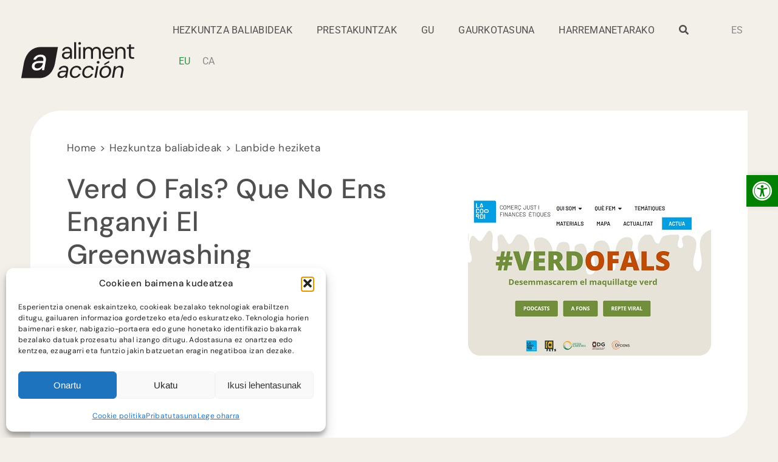

--- FILE ---
content_type: text/css
request_url: https://redalimentaccion.org/wp-content/themes/alimentaccion/alimentaccion.css?ver=1719579478
body_size: 4451
content:
.btn_share{
  border: none;
  background-color: transparent;
  width: 35px;
}
section, section > *, section.fusion-page-title-bar.fusion-tb-page-title-bar, main#main{
  z-index: 0 !important;
}
.fusion-tb-header{
  z-index: 1;
}
/* Header y Footer */
.footer-morado{
    background-color: #401C4F!important;
}
.header-menu.awb-menu__sub-li.current-menu-item, .awb-menu__sub-li.expanded, .awb-menu__sub-li.hover, .awb-menu__sub-li:focus-within, .awb-menu__sub-li:hover{
    background-color: #E5F1E3!important;
}
.awb-menu__sub-li.current-menu-item, .awb-menu__sub-li.expanded, .awb-menu__sub-li.hover, .awb-menu__sub-li:focus-within, .awb-menu__sub-li:hover{
    background-color: #E5F1E3!important;
}

/* Menú idiomas*/
li#menu-item-wpml-ls-4-es, li#menu-item-wpml-ls-4-eu, li#menu-item-wpml-ls-4-ca{
	margin:10px;
}
li#menu-item-wpml-ls-4-es{
	margin-left:50px;
}
#menu-item-wpml-ls-4-es span.wpml-ls-display:lang(es){
	color:#2a9646;	
}
#menu-item-wpml-ls-4-eu span.wpml-ls-display:lang(es){
	color:#898989;	
}
#menu-item-wpml-ls-4-ca span.wpml-ls-display:lang(es){
	color:#898989;	
}

#menu-item-wpml-ls-4-eu span.wpml-ls-display:lang(eu){
	color:#2a9646;
}
#menu-item-wpml-ls-4-es span.wpml-ls-display:lang(eu){
	color:#898989;
}
#menu-item-wpml-ls-4-ca span.wpml-ls-display:lang(eu){
	color:#898989;
}

#menu-item-wpml-ls-4-ca span.wpml-ls-display:lang(ca){
	color:#2a9646;
}
#menu-item-wpml-ls-4-es span.wpml-ls-display:lang(ca){
	color:#898989;
}
#menu-item-wpml-ls-4-eu span.wpml-ls-display:lang(ca){
	color:#898989;
}

/* Home */ 

.home-caja:after{
    content:url('/wp-content/uploads/2023/07/home-caja.png');
    z-index:-2;
    position: absolute;
    margin-left: -450px;
    margin-top: -260px;
}
.page:not(.home) .page-caja:after{
  margin-top: -200px;
}
.home-caja.mapa-caja:after{
  margin-left: 0;
  margin-top: 0;
  bottom: -130px;
  transform: scaleX(-1);

}

/* Formularios */
.gform_wrapper.gravity-theme .gfield_label{
    font-size: 18px!important;
    font-weight: 400!important;
}

.gform_wrapper .top_label .gfield_label{
    margin-bottom: 5px!important;
}

.gform_wrapper .gfield input:not([type=radio]):not([type=checkbox]):not([type=submit]):not([type=button]):not([type=image]):not([type=file]), .gform_wrapper .gfield select, .gform_wrapper .gfield textarea{
    border: 1px solid #E5E5E5!important;
    border-radius: 16px!important;
}

/* Lista */
ul li::marker{
    color:#800080;
}

.listas ul li{
    padding-bottom: 20px;
}

ul{
    padding-left: 20px;
}

.enlace a{
    text-decoration: underline;
}

/* Historia */
#wrapper .timeline .fusion-column-wrapper {width: 45.5%;}
#wrapper .timeline .fusion_builder_column:nth-child(2n) .fusion-column-wrapper {float: right;}
#wrapper .timeline .fusion-builder-row::after {background: #80008066 none repeat scroll 0 0; content: ""; display: block; height: 100%; left: 50%;position: absolute; top: 0; width: 1px;}
#wrapper .timeline .fusion_builder_column.odd {    justify-content: end;}
#wrapper .timeline .fusion_builder_column .fusion-column-wrapper {display: block;}
#wrapper .timeline .fusion_builder_column .fusion-column-wrapper::before {background: #800080 none repeat scroll 0 0; border-radius: 50%; content: ""; height: 13px; position: absolute; right: calc(0px - 11.3%); width: 13px;}
#wrapper .timeline .fusion_builder_column:not(.odd) .fusion-column-wrapper::before {right:calc(0px - -49.5%);top:0;}
#wrapper .timeline .fusion_builder_column.odd .fusion-column-wrapper::before {left:calc(0px - 7.3%)}
.timeline.fusion-flex-container .fusion-row .fusion-flex-column{display: block;}

.fusion-fullwidth.fusion-flex-container.has-pattern-background.has-mask-background.w-container{
  max-width: 1320px !important;
  margin: 0 auto;
}
.fusion-fullwidth.fusion-flex-container.has-pattern-background.has-mask-background.bg-container.w-container {
background: white;
padding: 30px;
border-radius: 20px;
margin: 50px auto;
}
.bg-container > div, .w-content > div{
max-width: 1060px !important;
}
.volver{
color: #4f4f4f;
}

@media only screen and (max-width: 800px) {
  #wrapper .timeline .fusion-builder-row::after {left: 0;}
  #wrapper .timeline .fusion-column-wrapper {width: auto;}
  #wrapper .timeline .fusion_builder_column.odd {justify-content: flex-start;}
  #wrapper .timeline .fusion_builder_column .fusion-column-wrapper::before {right: 0; left: -6px;}
  #wrapper .timeline .fusion_builder_column.odd .fusion-column-wrapper {float:none; padding-left: 6%;}
  #wrapper .timeline .fusion_builder_column.odd .fusion-column-wrapper::before {left: -22px;z-index: 4;}
  #wrapper .timeline .fusion_builder_column.odd {overflow: visible;}
}

/*ICONOS*/
.awb-icon-bubbles:before {
content: url(https://alimentaccion.wpengine.com/wp-content/uploads/2023/09/icon_comment.png) !important;
}
span.fusion-tb-comments:hover {
opacity: 0.5;
}
#comentarios span.fusion-tb-comments a{
color: #ffffff !important;
}
.container-icons .fusion-meta-tb.fusion-meta-tb-2.floated * {
width: 24px !important;
height: 24px !important;
}

/*FIN ICONOS*/


/*LISTADO DE RECURSOS*/

.lista-recursos {
margin: 0;
padding-bottom: 30px;
max-width:560px;
}
.lista-descargas > .icon-lista:before {
content: url(https://alimentaccion.wpengine.com/wp-content/uploads/2023/09/icono-descargas.png);
}

.lista-enlaces > .icon-lista:before {
content: url(https://alimentaccion.wpengine.com/wp-content/uploads/2023/09/icono-enlace-externo.png);
}

.lista-recursos > .icon-lista:not(:last-child){
border-bottom: 1px solid #81648C;
}
.lista-recursos > .icon-lista{
padding: 15px 0;
}
.lista-enlaces > .enlaces{
display: flex;
}
.lista-enlaces > .icon-lista > div {
display: grid;
  width: 100%;
}

.lista-recursos > .icon-lista  *{
padding: 0 0 5px 10px;
}
.lista-recursos > .icon-lista a{
text-decoration: underline;
color: #4f4f4f;
}
/*FIN LISTADO DE RECURSOS*/

/*BOCADILLO COMENTARIOS*/
.bg-comments .fusion-column-wrapper.fusion-column-has-shadow.fusion-flex-justify-content-flex-start.fusion-content-layout-column{
padding: 50px;
margin: 0;
}
.fusion-body .fusion-comments-tb.fusion-order-comment-form #respond{
margin-top: 0 !important;
}

.bg-comments {
position: relative;
}
.bg-comments:before {
border: 50px solid rgba(124,185,116,0.1);
content: '';
border-bottom-color: transparent;
border-right-color: transparent;
position: absolute;
bottom: -100px;
}

div.a2a_full_footer a, div.a2a_full_footer a:visited{
display: none !important;
}
.a2a_menu a{
color: black !important;
}

/*Recuraoa educativos*/
/*-Filtros-*/
.buscador {
  display: grid;
  grid-template-columns: 4.5fr 1.5fr 1fr 1fr;
  column-gap: 15px;
  align-items: center;
  padding: 10px 15px;
  background-color: #ffffff;
  border-radius: 8px;
  color: #898989;
}
.buscador.general{
  grid-template-columns: 3.5fr 1.25fr 1.25fr 1fr 1fr;
}
.buscador *:not(buttom){
  border-radius: revert;
}
select, button, input, label{
    cursor: pointer;
}
.buscador input.busca-recursos {
  border-right: 1px solid #898989;
  border-radius: 0;
}
.buscador input.busca-recursos {
  background-image: url(https://alimentaccion.wpengine.com/wp-content/uploads/2023/10/search-icon.webp);
  padding-left: 30px;
  background-size: 15px 15px;
  background-repeat: no-repeat;
  background-position: 8px 1rem;
}
.buscador .filtro-idiomas checkbox{
appearance: none;
}
.buscador .filtro-idiomas input.idioma {
  background-color: #fff;
  width: 12px;
  height: 12px;
  appearance: none;
  border: 1px solid #898989;
}
.buscador .filtro-idiomas input.idioma:checked {
background-color: #8849a2;
}

button.btn-secondary {
  padding: 15px;
  border-radius: 20px;
  border: none;
  background-color: #2A9646;
  color: #ffffff;
  font-size: 18px;
  font-family: 'Roboto';
}

.filtro-etiquetas {
  display: flex;
  flex-wrap: wrap;
  gap: 15px;
  list-style: none;
  padding: 30px 0;
}
.filtro-etiquetas input{
display: none;
}
.filtro-etiquetas label.radios-taxonomies-title {
padding: 10px 5px;
  font-weight: bold;
  transition: border-bottom 80ms;
}
.filtro-etiquetas .etiquetas:checked + label{
color: #2A9646;
border-bottom: 3px solid #2A9646;
}
.buscador.general select.familias-profesioanles.selector.js-wpv-filter-trigger {
  max-width: 220px;
  text-overflow: ellipsis;
}

.js-wpv-filter-trigger option:checked, .js-wpv-filter-trigger option:active, .js-wpv-filter-trigger option:hover, .js-wpv-filter-trigger option:selected{
  color: red;
  background-color: black;
} 
/*-Fin Filtros-*/

/*-Item recursos educativos-*/
.recursos .bloque:nth-child(-n+3) {
    background-color: rgba(124,185,116,0.1);
}
.recursos .bloque-footer, .homepage .bloque-footer {
  grid-template-columns: 7fr 1fr 1fr;
  align-items: end;
  margin-top: 20px;
}
/*-Fin Item recursos educativos-*/
/*Fin recursos educativos*/

/*Ficha de recursos*/

/*Bloques de Views Toolset*/
.grupo-bloques, .bloque {
  display: grid;
}
.grupo-bloques {
  grid-template-columns: 1fr 1fr 1fr;
  gap: 25px;
}
.bloque {
  background-color: #ffffff;
  padding: 30px;
  border-radius: 50px;
  font-size: 16px;
  align-content: space-between;
}
.homepage .bloque:first-child{
  border-radius: 50px 50px 50px 0;
}
.homepage .bloque{
  border-radius: 50px 0px 50px 50px;
}
.homepage .bloque:last-child {
  border-radius: 50px 50px 0 50px;
}
.bloque:hover a {
  color: #4f4f4f;
}
.bloque p{
  font-size: 16px;
}
.bloque h3, .bloque h4{
  text-transform: initial !important;
  margin: 5px 0;
}
a.bloque_link{
  color: #4f4f4f;
}
img.bloque-img {
  border-radius: 50px;
  margin-bottom: 10px;
  max-height: 210px;
  max-width: 100%;
}
.bloque ul{
padding: 0;
list-style: none;
}
.bloque li{
padding: 5px 0;
}
.bloque li i{
padding-right: 5px;
color: #4f4f4f;
}
.bloque-footer, .bloque-footer a {
  display: grid;
}
.bloque-footer .addtoany_shortcode, .bloque-footer .coment-icon {
  text-align: end;
}
.bloque-footer > a:not(.bloque_link,.coment-icon), a.saber_mas{
  padding: 13px;
  width: 100%;
  text-align: center;
  border-radius: 20px;
  color: #ffffff;
  justify-content: center;
  align-items: center;
}
.bloque-footer a.mas_info, a.saber_mas{
  background-color: #2a9646;
  border: 1px solid #2a9646;
}
.bloque-footer a.mas_info:hover, a.saber_mas:hover{
background-color: #ffffff;
color: #2a9646;
}
.bloque-header{
  position: relative;
}
.bloque-img {
  text-align: center;
}
/*Fin Bloques de Viewa Toolset*/

/*Paginación Toolset*/
.pagination{
  justify-content: center;
}
.pagination .page-link{
  border:none;
  font-size: 16px;
  color: #000000;
  padding: 0.75em 1em;
}
.pagination .active{
  background-color: #ffffff;
}
/*Fin de páginación Toolset*/

/*Item formaciones*/
.estado{
  background-color: #401c4f;
  color: #ffffff;
  padding: 5px 10px;
  position: absolute;
  right: 5px;
  border-radius: 10px;
  top: 5px;
}
.formacion .bloque-footer{
  grid-template-columns: 1fr 1fr;
  justify-content: center;
  justify-items: center;
}
.formacion a.moodle {
  margin-right: 15px;
}
.formacion .bloque-footer a.moodle{
  background-color: #800080;
  border: 1px solid #800080;
}
.formacion .bloque-footer a.moodle:hover{
  background-color: #ffffff;
  color: #800080;
  }
/*Fin Item formaciones*/

/*Single formaciones*/

/*Fin Single formaciones*/

/*Accesobilidad icono*/
body #pojo-a11y-toolbar {
  top: 40% !important;
  z-index: 1;
}

/*Eventos*/
section.fusion-page-title-bar.fusion-tb-page-title-bar{
    margin: 50px 50px 0 50px;
  }
  #main{
    margin: 0px 50px 50px 50px;
  }
  .fusion-fullwidth.fusion-flex-container.has-pattern-background.has-mask-background.bg-container.w-container{
    padding: 50px !important;
  }
.fusion-sharing-box .sharingbox-shortcode-icon-wrapper {
    flex-direction: row-reverse;
}
.eventos ul.fechas, .eventos ul.fechas li {
  display: grid;
}
.eventos ul.fechas {
  grid-template-columns: 1fr 1fr;
  border-top: 1px solid #8849a2;
  border-bottom: 1px solid #8849a2;
  padding: 5px 0;
}

/*Fin eventos*/

/*Archive actualidad*/
.fusion-column-wrapper .fusion-text p a, .eventos .bloque-header a{
  color: #2a9646;
  text-decoration: underline;
  padding: 5px 3px;
}
/*Fin Archive actualidad*/

/*MAPA */
.gm-style-iw-d > div {
  display: flex;
  align-items: center;
}
.gm-style-iw-d > div > *{
  padding: 15px;
}
img.img-map {
  height: fit-content;
  width: 150px;
}
.map-text h4{
  margin: 10px 0;
}
a.saber_mas{
  padding: 8px;
}
.entidad-colaboradora h2, .entidad-colaboradora h3, .entidad-colaboradora h4, .entidad-colaboradora h5, .entidad-colaboradora h6, .entidad-colaboradora ul{
  margin: 0;
}

/*PAGINACIÓN AVADA*/
span.page-text {
  display: none;
}

/*HOME*/
.enfoque > div.fusion-column-wrapper.fusion-column-has-shadow.fusion-column-has-bg-image {
  background-color: white;
  margin: 25px 50px;
  width: 50%;
  padding: 30px;
border-radius: 50px 0 50px 50px;
}
.actualidad-home .awb-swiper:not(.swiper-fade) .swiper-wrapper {
  padding: 70px 0 0 0;
}
.actualidad-home .awb-swiper-button {
  top: 10px;
}
.actualidad-home .awb-swiper-button.awb-swiper-button-prev {
  left: 90%;
}

/* SEARCH RESULTS PAGE */
.resultado-busqueda .fusion-post-wrapper{
	border-radius:50px;
	padding:30px 30px 10px 30px;
}

.resultado-busqueda img{
	border-radius:50px!important;
	margin-bottom:15px!important;
	max-height:210px!important;
}

.resultado-busqueda h2{
	font-size:24px!important;
	text-transform:none!important;
}

.resultado-busqueda a{
	color:#505050!important;
}

.resultado-busqueda p{
	font-size:16px;
	margin-top:10px;	
}

.resultado-busqueda .pagination.clearfix{
	justify-content:center;
}

.resultado-busqueda span.current, .resultado-busqueda a.inactive{
	width:45px!important;
	height:48px!important;
	border:none;
	color:black!important;
	font-size:16px;
}

.resultado-busqueda span.current{
	background-color:white!important;
}

.fusion-blog-pagination .pagination .pagination-next:after, .fusion-blog-pagination .pagination .pagination-prev:before{
	font-size:20px;
	color:black!important;
}

/* Buscador en móvil */

.collapse-enabled .awb-menu__li_search-dropdown{
	display:flex!important;
}

li#menu-item-4350 span, li#menu-item-4366 span, li#menu-item-4367 span{
	display:flex!important;
}

@media only screen and (max-width: 1024px) {
  /*Recursos educativos*/
  /*-Filtros-*/
	.buscador {
    grid-template-columns: repeat(2, 1fr);
  }
  .buscador input.busca-recursos, .buscador select.recurso.js-wpv-filter-trigger, .buscador.general select.etapas.js-wpv-filter-trigger, 
   select.familias-profesioanles.js-wpv-filter-trigger {
    border-right: none;
    border-bottom: 1px solid grey;
    width: 100%;
	}
  .buscador .busca-recursos, .buscador .btn-buscador{
    grid-column-start: 1;
  	grid-column-end: 3;
  }
   .buscador .filtro-recursos{
    grid-column-start: 1;
  	grid-column-end: 2;
  }
  .buscador .filtro-idiomas{
  	grid-column-start: 2;
  	grid-column-end: 3;
  }
  
   .buscador.general .filtro-etapas, .filtro-familia-profesional{
    grid-column-start: 1;
  	grid-column-end: 3;
  }
   .buscador.general .filtro-recursos{
    grid-column-start: 3;
  	grid-column-end: 6;
  }
   .buscador.general .busca-recursos, .buscador.general .filtro-idiomas, .buscador.general .btn-buscador{
    grid-column-start: 1;
  	grid-column-end: 6;
  }
  
  .buscador .grupo-bloques{
  	 grid-template-columns: 1fr 1fr !important;
  }
  .buscador .filtro-idiomas {
    display: flex;
    justify-content: space-around;
    font-size: 16px;
    padding: 20px 0;
  }
  button.btn-secondary{
  	margin: 5px 0;
  }
  /*-Fin filtros-*/
  /*Fin recursos educativos*/

  .buscador.general select.familias-profesioanles.selector.js-wpv-filter-trigger {
    max-width: 100%;
  }

  /*Listados con scroll horizontal*/
  .horizontal {
    display: flex;
    overflow-x: scroll;
    margin-left: 20px;
    flex-wrap: nowrap;
  }
  .elemento-scroll > *{
    min-width: 280px;
  }
  .grupo-bloques.horizontal {
    gap: 12px;
  }
  .bloque.elemento-scroll {
    margin-right: 20px;
  }
  .filtro-etiquetas.horizontal{
    margin-bottom: 25px;
    align-items: center;
  }
  .horizontal::-webkit-scrollbar, .horizontal.bloque-enfoques>div::-webkit-scrollbar {
    height: 10px;
  }
  .horizontal::-webkit-scrollbar-track, .horizontal::-webkit-scrollbar-thumb, .horizontal.bloque-enfoques>div::-webkit-scrollbar-track, .horizontal.bloque-enfoques>div::-webkit-scrollbar-thumb{
      border-radius: 50px;
  }
  .horizontal::-webkit-scrollbar-thumb, .horizontal.bloque-enfoques>div::-webkit-scrollbar-thumb {
      background: #4f4f4f;
  }
  .horizontal, .horizontal.bloque-enfoques>div{
      padding-bottom: 10px;
  }

  /*HOME*/
  .actualidad-home .awb-swiper-button.awb-swiper-button-prev {
    left: 70%;
  }
  /*HOME SCROLL HORIZONTAL*/
  .horizontal.bloque-enfoques > div.fusion-builder-row.fusion-row.fusion-flex-align-items-flex-start.fusion-flex-content-wrap{
    display: flex;
    flex-wrap: nowrap;
    overflow-x: scroll;
  }
  .horizontal.bloque-enfoques .elemento-scroll{
    padding-top: 160px;
  }
  
  .enfoque > div.fusion-column-wrapper.fusion-column-has-shadow.fusion-column-has-bg-image{
    width: 100%;
    margin: 20px 30px 20px 20px;
    padding: 25px;
  }
  .home-caja.mapa-caja:after{
    bottom: -100px;
    margin-left: -200px;
  }

}


@media only screen and (max-width: 768px) {
    /*Recursos educativos, bloque views toolset*/
  .grupo-bloques, .buscador, .general{
  	 grid-template-columns: 1fr !important;
  }
  .buscador .busca-recursos, .buscador .btn-buscador, .buscador .filtro-recursos, .buscador .filtro-etapas, .buscador .filtro-idiomas, .buscador .filtro-familia-profesioanl{
    grid-column-start: 1;
    grid-column-end: 3;
  }
   .buscador.general .busca-recursos, .buscador.general .btn-buscador, .buscador.general .filtro-recursos, .buscador.general .filtro-etapas, .buscador.general .filtro-idiomas, .buscador.general .filtro-familia-profesional{
    grid-column-start: 1;
    grid-column-end: 4;
  }
  .fusion-fullwidth{
  	padding: 30px 15px;
  }
  /*Fin recursos educativos, bloque views toolset*/

  /*Single Eventos*/
  #main{
    margin: 0px;
  }
  section.fusion-page-title-bar.fusion-tb-page-title-bar{
    margin: 25px;
  }
  .fusion-fullwidth.fusion-flex-container.has-pattern-background.has-mask-background.bg-container.w-container{
    padding: 25px !important;
  }
  .eventos ul.fechas {
    grid-template-columns: 1fr;
  }
  .eventos ul.fechas li{
    display: block;
  }
  /*Fin Single Eventos*/

  /*MAPA */
  .gm-style-iw-d > div {
    flex-wrap: wrap;
  }
  img.img-map {
    width: 125px;
  }
  .gm-style-iw-d > div > *{
    padding: 10px;
  }
  .home-caja.mapa-caja:after{
    bottom: -20px;
    margin-bottom: 10px;
    margin-left: -500px;
  }

  .btn_share{
    width: 55px;
  }

}

--- FILE ---
content_type: application/javascript
request_url: https://redalimentaccion.org/wp-content/themes/alimentaccion/js/customTheme.js?ver=6.8.3
body_size: -199
content:
//Carga function nativa para compartir

var nativeShare = function() {
    if (navigator.share) {
        navigator.share({ 
            title: '', 
            text: '', 
            url: ''
        })
    }
    return false;
}
